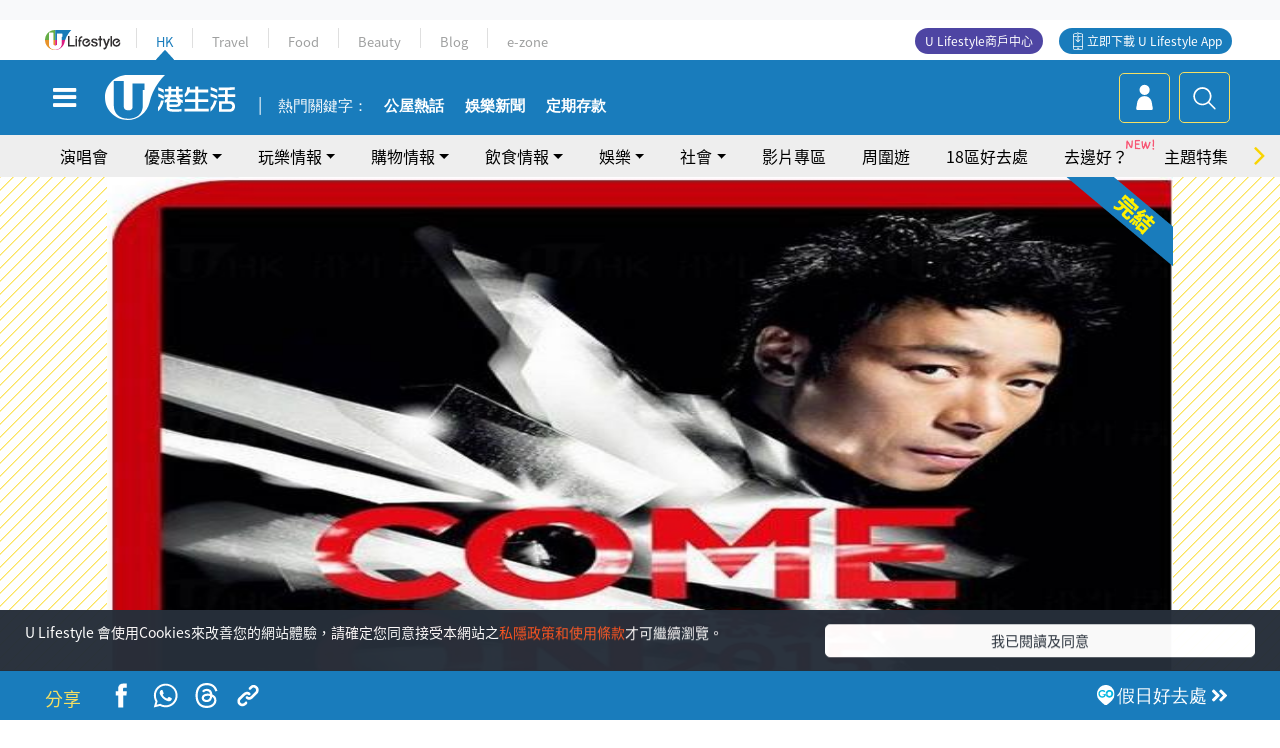

--- FILE ---
content_type: text/html
request_url: https://viselb01.hket.com/ajax/get/id.do
body_size: -47
content:
202601202122554EB66D58EF287796F917B6122C47C3DA

--- FILE ---
content_type: text/html; charset=utf-8
request_url: https://www.google.com/recaptcha/api2/aframe
body_size: 148
content:
<!DOCTYPE HTML><html><head><meta http-equiv="content-type" content="text/html; charset=UTF-8"></head><body><script nonce="x0bGh_8DtLTIknIlrRl6fQ">/** Anti-fraud and anti-abuse applications only. See google.com/recaptcha */ try{var clients={'sodar':'https://pagead2.googlesyndication.com/pagead/sodar?'};window.addEventListener("message",function(a){try{if(a.source===window.parent){var b=JSON.parse(a.data);var c=clients[b['id']];if(c){var d=document.createElement('img');d.src=c+b['params']+'&rc='+(localStorage.getItem("rc::a")?sessionStorage.getItem("rc::b"):"");window.document.body.appendChild(d);sessionStorage.setItem("rc::e",parseInt(sessionStorage.getItem("rc::e")||0)+1);localStorage.setItem("rc::h",'1768915379851');}}}catch(b){}});window.parent.postMessage("_grecaptcha_ready", "*");}catch(b){}</script></body></html>

--- FILE ---
content_type: application/javascript; charset=utf-8
request_url: https://fundingchoicesmessages.google.com/f/AGSKWxWOE79wzGOHv5Q3LSkcRFGz5bA08xttoIVgDdxo7S6i3ugq5O9o7ni6G4ev3QxkclE4zShzS88U3QVkXU0q87EVhx9mVBIam8Lovg0f0RlnlqaRT7N_ZuB5WG60nN0MPIgcHigKPJeV7oUjOtGXPehFwLXpdqYq0W_rmeOxvwmy0ia1oaieOok_5FiT/_/hostkey-ad./datomata.widget.js/webmailad.-468x70./dfp_init.
body_size: -1291
content:
window['daf47a83-9c89-4c50-bd9b-c5b221b2bb91'] = true;